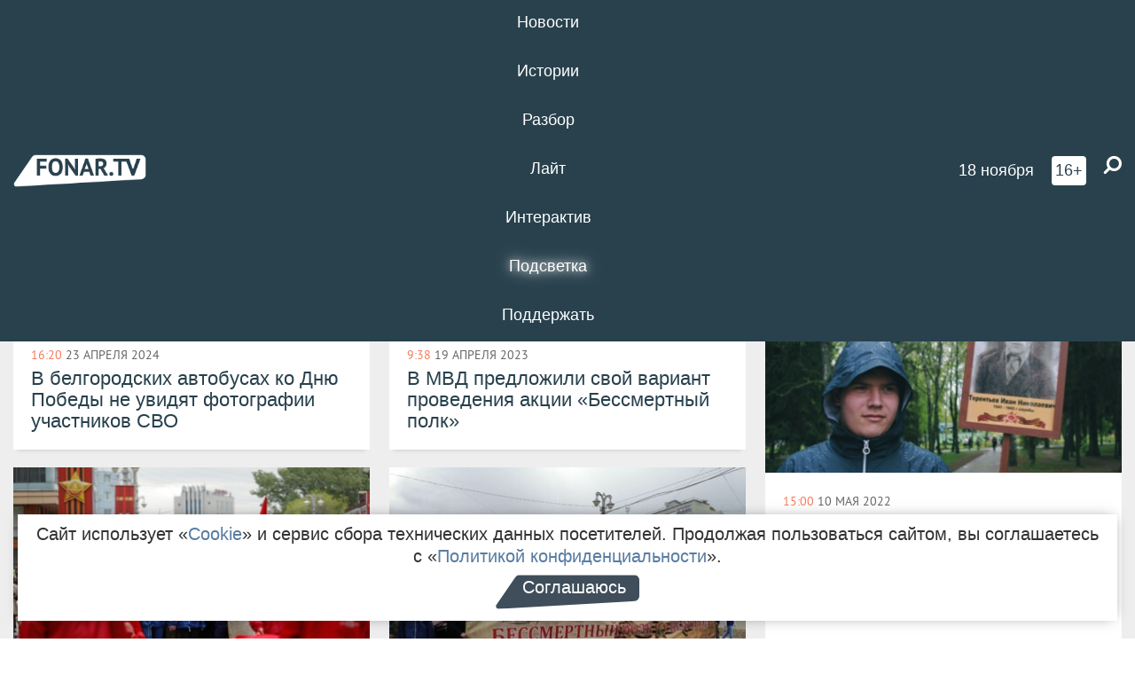

--- FILE ---
content_type: text/html; charset=UTF-8
request_url: https://poleznygorod.fonar.tv/tag/%D0%91%D0%B5%D1%81%D1%81%D0%BC%D0%B5%D1%80%D1%82%D0%BD%D1%8B%D0%B9+%D0%BF%D0%BE%D0%BB%D0%BA
body_size: 12711
content:






















































































































































<!-- ↓ Крути дальше ↓ -->






















































































































































<!-- ↓ Почти приехали ↓ -->






















































































































































<!-- ↓ Ещё чуток ↓ -->






















































































































































<!DOCTYPE html>
<!-- Люблю писать комментарии, всем привет. -->
<html lang="ru-RU">
<head>
	<!-- Если не знаешь, что это, лучше не трогай. -->
	<meta name="csrf-param" content="_fonarCsrf">
<meta name="csrf-token" content="FnqgL6BHFv6zSzQhbMFmhGWsDxDJP9H2H7epZBQWTPouEfR66Ctaq_U5DG4Zhi6xB5VlIo10oYJT3s09f0Mnvg==">

	<meta charset="UTF-8">
	<meta http-equiv="X-UA-Compatible" content="IE=edge">
	<meta name=viewport content="width=device-width, initial-scale=1">
	<meta name="theme-color" content="#28414d">
	<title>Новости по теме «Бессмертный полк» — FONAR.TV</title>
	<!--[if lt IE 9]>
	<script src="//cdnjs.cloudflare.com/ajax/libs/html5shiv/3.7.2/html5shiv.min.js"></script>
	<script src="//cdnjs.cloudflare.com/ajax/libs/respond.js/1.4.2/respond.min.js"></script>
	<![endif]-->

			
	
<meta name="twitter:site" content="@fonartv"/>
<meta name="twitter:creator" content="@fonartv"/>

<!-- Тач -->
<link rel="apple-touch-icon" sizes="57x57" href="/static/img/favicon/57.png"/>
<link rel="apple-touch-icon" sizes="60x60" href="/static/img/favicon/60.png"/>
<link rel="apple-touch-icon" sizes="72x72" href="/static/img/favicon/72.png"/>
<link rel="apple-touch-icon" sizes="76x76" href="/static/img/favicon/76.png"/>
<link rel="apple-touch-icon" sizes="114x114" href="/static/img/favicon/114.png"/>
<link rel="apple-touch-icon" sizes="120x120" href="/static/img/favicon/120.png"/>
<link rel="apple-touch-icon" sizes="144x144" href="/static/img/favicon/144.png"/>
<link rel="apple-touch-icon" sizes="152x152" href="/static/img/favicon/152.png"/>
<link rel="apple-touch-icon" sizes="180x180" href="/static/img/favicon/180.png"/>
<link rel="apple-touch-icon-precomposed" sizes="180x180" href="/static/img/favicon/apple-touch-icon-precomposed.png"/>

<!-- Фав -->
<link rel="icon" type="image/png" href="/static/img/favicon/16.png" sizes="16x16"/>
<link rel="icon" type="image/png" href="/static/img/favicon/32.png" sizes="32x32"/>
<link rel="icon" type="image/png" href="/static/img/favicon/96.png" sizes="96x96"/>
<link rel="icon" type="image/png" href="/static/img/favicon/192.png" sizes="192x192"/>
<!--link rel="icon" type="image/png" href="/static/img/favicon/194.png" sizes="194x194" /-->
<link rel="icon" type="image/png" href="/static/img/favicon/260.png" sizes="260x260"/>
<link rel="manifest" href="/static/manifest.json"/>
<meta name="msapplication-TileColor" content="#2b5797"/>
<meta name="msapplication-TileImage" content="/static/img/favicon/mstile-144.png"/>
<meta name="theme-color" content="#2b5797"/>
<meta name="verify-admitad" content="2b2c829196"/>

<link rel="alternate" type="application/rss+xml" title="RSS" href="/rss"/>

<meta property="sijeko:test:og:url" content="http://poleznygorod.fonar.tv/tag/%D0%91%D0%B5%D1%81%D1%81%D0%BC%D0%B5%D1%80%D1%82%D0%BD%D1%8B%D0%B9+%D0%BF%D0%BE%D0%BB%D0%BA">
<link rel="sijeko:test:canonical" href="http://poleznygorod.fonar.tv/tag/%D0%91%D0%B5%D1%81%D1%81%D0%BC%D0%B5%D1%80%D1%82%D0%BD%D1%8B%D0%B9+%D0%BF%D0%BE%D0%BB%D0%BA">
<!-- http://poleznygorod.fonar.tv/tag/%D0%91%D0%B5%D1%81%D1%81%D0%BC%D0%B5%D1%80%D1%82%D0%BD%D1%8B%D0%B9+%D0%BF%D0%BE%D0%BB%D0%BA -->
	
<!-- Yandex.RTB -->
<script>window.yaContextCb = window.yaContextCb || [];</script>
<script src="//yandex.ru/ads/system/context.js" async></script>

	<meta name="description" content="Новости и статьи на тему «Бессмертный полк»">
<meta property="og:description" content="Новости и статьи на тему «Бессмертный полк»">
<meta property="og:image" content="https://poleznygorod.fonar.tv/static/img/favicon/260.png">
<meta name="twitter:card" content="summary">
<meta property="og:title" content="Новости по теме «Бессмертный полк»">
<meta property="og:url" content="https://poleznygorod.fonar.tv/tag/%D0%91%D0%B5%D1%81%D1%81%D0%BC%D0%B5%D1%80%D1%82%D0%BD%D1%8B%D0%B9+%D0%BF%D0%BE%D0%BB%D0%BA">
<link href="https://poleznygorod.fonar.tv/tag/%D0%91%D0%B5%D1%81%D1%81%D0%BC%D0%B5%D1%80%D1%82%D0%BD%D1%8B%D0%B9+%D0%BF%D0%BE%D0%BB%D0%BA" rel="canonical">
<link href="/static/css/app.min.css?v=729" rel="stylesheet">
<link href="/dist/app.css?v=729" rel="stylesheet">
<script src="//browser.sentry-cdn.com/7.53.1/bundle.tracing.min.js"></script>
<script>Sentry.init({"dsn":"https://dd148c70a2b544e48227c0bd91659966@sentry.dev.sijeko.net/2","environment":"production","release":"1.0.729+c13da12","integrations":[new Sentry.BrowserTracing()],"tracesSampleRate":0.1});</script>
</head>
<body class="fixed-header layout-main no-js">

<nav class="b-navbar navbar navbar-fixed-top j-navbar">
	<div class="nav-container">
		<div class="nav-logo">
			<a href="/" title="FONAR.TV">
				<img src="/static/img/fonartv-logo@2x.png" alt="FONAR.TV"/>
			</a>
		</div>
		<div class="nav-content">
			<header>
				<button class="b-close-button b-mobile-btn" aria-label="Закрыть"></button>
			</header>
			<div class="l-container" style="   max-width: 900px;">
				<ul class="nav navbar-nav nav-justified "><li class="j-menu-item"><a href="/category/news"><span>Новости</span></a><div class="sub-nav j-sub-nav"><ul><li><a href="/category/news/clic">В один клик</a></li><li><a href="/category/news/a-dalshe-chto">А дальше что?</a></li><li><a href="/tag/%D0%BE%D0%B4%D0%B8%D0%BD+%D0%B4%D0%B5%D0%BD%D1%8C+%E2%80%94+%D0%BE%D0%B4%D0%BD%D0%B0+%D0%BD%D0%BE%D0%B2%D0%BE%D1%81%D1%82%D1%8C">один день — одна новость</a></li><li><a href="/category/news/company">Компании</a></li></ul></div></li><li class="j-menu-item"><a href="/category/stories"><span>Истории</span></a></li><li class="j-menu-item"><a href="/category/parsing"><span>Разбор</span></a><div class="sub-nav j-sub-nav"><ul><li><a href="/category/parsing/answer">Ответ дня</a></li></ul></div></li><li class="j-menu-item"><a href="/category/lite"><span>Лайт</span></a></li><li class="j-menu-item"><a href="/category/interaktiv"><span>Интерактив</span></a></li><li class="j-menu-item"><a href="/category/light" class="l-highlight"><span>Подсветка</span></a><div class="sub-nav j-sub-nav"><ul><li><a href="https://poleznygorod.fonar.tv">+1 город</a></li><li><a href="/category/light/rabota-v-belgorode">Работа в Белгороде</a></li><li><a href="/category/light/pisma-v-buduschee">Письма в будущее</a></li><li><a href="/category/light/gen-direktora">Ген директора</a></li><li><a href="/category/light/belgorodcy-na-sporte">Белгородцы на спорте</a></li><li><a href="/category/light/odin-iz-2-500">Один из 2 500</a></li><li><a href="/category/light/knizhnaya-polka">Книжная полка</a></li><li><a href="/archive/light">Архив «Подсветки»</a></li></ul></div></li><li class="j-menu-item"><a href="/donate"><span>Поддержать</span></a></li></ul>				<div class="switch-block">
					<span class="text">Показывать по порядку</span>
					<label class="switch">
						<span class="sr-only">Показывать по порядку</span>
						<input type="checkbox"/>
						<span class="slider round"></span>
					</label>
				</div>
			</div>

		</div>

		<div class="nav-search">
			<form class="form-inline search-form" action="/search" method="get">
				<div class="b-date b-tags">
					<a href="/day">
						<span class="day">вторник,</span>
						<span class="date">18 ноября</span>
					</a>
				</div>
				<style media="all" type="text/css">
					.b-date a {
						color: white;
					}
				</style>
				<div class="b-age-limit">
					16+
				</div>
				<div class="form-group">
					<label for="j-search-input-2" class="sr-only">Найти:</label>
					<input type="search" id="j-search-input-2" class="b-search-input" name="text"
						   placeholder="Что найти?"
						   data-autocomplete-url="/autocomplete"
						   autocomplete="off"/>
					<span class="fa fa-search fa-flip-horizontal b-search j-search-2"></span>
				</div>

				<button type="button" class="b-menu-button" aria-label="Меню">
					<span class="fa fa-bars"></span>
				</button>
			</form>
		</div>
	</div>
</nav>
<div class="b-wrapper j-page-wrapper">
	<header class="b-header j-header ">
		<div class="b-sub-header j-sub-header">
			<div class="top-header">
				<div class="top-header-logo b-logo">
					<a href="/" title="FONAR.TV">
						<img src="/static/img/fonartv-logo@2x.png" alt="FONAR.TV"/>
					</a>
				</div>

				<div class="top-header-right">
					<div class="top-header-search">
						<form class="form-inline search-form" action="/search" method="get">
							<div class="b-date b-tags">
								<a href="/day">
									<span
										class="day">вторник,</span>
									<span
										class="date">18 ноября</span>
								</a>
							</div>
							<style media="all" type="text/css">
								.b-date a {
									color: white;
								}
							</style>
							<div class="b-age-limit">
								16+
							</div>
							<div class="form-group">
								<input type="search" id="j-search-input" class="b-search-input" name="text"
									   placeholder="Что найти?"
									   data-autocomplete-url="/autocomplete"
									   autocomplete="off"/>
								<span class="fa fa-search fa-flip-horizontal b-search j-search"></span>
							</div>
						</form>
					</div>

					<button type="button" class="b-menu-button" aria-label="Меню">
						<span class="fa fa-bars"></span>
					</button>
				</div>


			</div>
		</div>

		<div class="b-autocomplete">
			<div class="b-results-container"></div>
		</div>
	</header>

	
<main class="b-main">
	<div class="b-news-categories">
		<div class="l-container ">
			<h1 class="b-title text-center">
				#&nbsp;Бессмертный полк			</h1>
			
			<div id="w153" class="list-view"><div class="summary">Показаны записи <b>1-20</b> из <b>22</b>.</div>
<div class="b-wall j-wall-masonry" data-gutter="22" data-min-width="300"><div data-key="25206">
<article class="b-card b-article grid-item b-category">
	<a href="/news/2024/04/23/v-belgorodskih-avtobusah-ko-dnyu-pobedy-ne-uvidyat-fotografii-uchastnikov-svo" title="">
					<script type="application/ld+json">
	{
		"@context": "https://schema.org",
		"@type": "ImageObject",
		"contentUrl": "https://poleznygorod.fonar.tv/uploads/img/2024/04/23/e4fde0d70f6c8d80c5223df14c7fe253.png",
		"datePublished": "2024-04-23 16:20:14",
		"description": "<p>В 517 автобусах разместят 4 тысячи портретов
участников Великой Отечественной войны, но фотографии участников спецоперации на Украине в общественном транспорте решили не размещать.</p>",
		"name": "В белгородских автобусах ко Дню Победы не увидят фотографии участников СВО"
	}
</script>
			<div class="b-article-img">
				<picture data-cache="hit"><source srcset="/assets/thumbnails/3e/3ec97fc8d276b31006343f6e5fc26f9f.png.avif" type="image/avif" /><img src="/assets/thumbnails/3e/3ec97fc8d276b31006343f6e5fc26f9f.png" alt="В белгородских автобусах ко Дню Победы не увидят фотографии участников СВО" /></picture>			</div>
				<div class="b-description">
			<time class="b-post-time" datetime="2024-04-23T16:20:14+03:00" title="2024-04-23T16:20:14+03:00"><span class="l-time">16:20</span> <span class="l-date">23&nbsp;апреля 2024</span></time>			<h3 class="b-title">
				В белгородских автобусах ко Дню Победы не увидят фотографии участников СВО			</h3>
		</div>
	</a>
</article>
</div>
<div data-key="22166">
<article class="b-card b-article grid-item b-category">
	<a href="/news/2023/04/19/v-mvd-predlozhili-svoy-variant-provedeniya-akcii-bessmertnyi-polk" title="">
					<script type="application/ld+json">
	{
		"@context": "https://schema.org",
		"@type": "ImageObject",
		"contentUrl": "https://poleznygorod.fonar.tv/uploads/img/2023/04/19/d37d0f4569b7a2815a2b9cc0aca61a95.png",
		"datePublished": "2023-04-19 09:38:37",
		"description": "<p>Белгородцы
могут разместить портреты ветеранов на своём автомобиле.</p>",
		"name": "В МВД предложили свой вариант проведения акции «Бессмертный полк»"
	}
</script>
			<div class="b-article-img">
				<picture data-cache="hit"><source srcset="/assets/thumbnails/77/77685608afd49dd7f28efbbdb8221372.png.avif" type="image/avif" /><img src="/assets/thumbnails/77/77685608afd49dd7f28efbbdb8221372.png" alt="В МВД предложили свой вариант проведения акции «Бессмертный полк»" /></picture>			</div>
				<div class="b-description">
			<time class="b-post-time" datetime="2023-04-19T09:38:37+03:00" title="2023-04-19T09:38:37+03:00"><span class="l-time">9:38</span> <span class="l-date">19&nbsp;апреля 2023</span></time>			<h3 class="b-title">
				В МВД предложили свой вариант проведения акции «Бессмертный полк»			</h3>
		</div>
	</a>
</article>
</div>
<div data-key="22108">
<article class="b-card b-article grid-item b-category">
	<a href="/news/2023/04/13/v-belgorodskoy-oblasti-provedut-bessmertnyi-polk" title="">
				<div class="b-description">
			<time class="b-post-time" datetime="2023-04-13T22:43:29+03:00" title="2023-04-13T22:43:29+03:00"><span class="l-time">22:43</span> <span class="l-date">13&nbsp;апреля 2023</span></time>			<h3 class="b-title">
				В Белгородской области проведут «Бессмертный полк»			</h3>
		</div>
	</a>
</article>
</div>
<div data-key="19163">
<article class="b-card b-article grid-item b-category">
	<a href="/article/2022/05/10/oni-borolis-za-pobedu-za-chto-boremsya-my-uchastniki-bessmertnogo-polka-v-belgorode-o-dne-pobedy-i-specoperacii-na-ukraine" title="">
					<script type="application/ld+json">
	{
		"@context": "https://schema.org",
		"@type": "ImageObject",
		"contentUrl": "https://poleznygorod.fonar.tv/uploads/img/2022/05/10/b8f01a43d48d0f25e77245f4469a1cc5.jpeg",
		"datePublished": "2022-05-10 15:00:54",
		"description": "<p>Участники шествия  «Бессмертного полка» рассказали практиканткам «Фонаря» истории своих родных и поделились мнением о «спецоперации на Украине». Приводим их реплики.</p>",
		"name": "«Они боролись за Победу. За что боремся мы?». Участники «Бессмертного полка» в Белгороде — о Дне Победы и «спецоперации на Украине»"
	}
</script>
			<div class="b-article-img">
				<picture data-cache="hit"><source srcset="/assets/thumbnails/26/263ec8d1f46ae9391e279ce182942ca7.jpg.avif" type="image/avif" /><img src="/assets/thumbnails/26/263ec8d1f46ae9391e279ce182942ca7.jpg" alt="«Они боролись за Победу. За что боремся мы?». Участники «Бессмертного полка» в Белгороде — о Дне Победы и «спецоперации на Украине»" /></picture>			</div>
				<div class="b-description">
			<time class="b-post-time" datetime="2022-05-10T15:00:54+03:00" title="2022-05-10T15:00:54+03:00"><span class="l-time">15:00</span> <span class="l-date">10&nbsp;мая 2022</span></time>			<h3 class="b-title">
				«Они боролись за Победу. За что боремся мы?». Участники «Бессмертного полка» в Белгороде — о Дне Победы и «спецоперации на Украине»			</h3>
		</div>
	</a>
</article>
</div>
<div data-key="19157">
<article class="b-card b-article grid-item b-category">
	<a href="/photorep/2022/05/09/kak-v-belgorode-prohodil-bessmertnyi-polk-2022" title="">
					<script type="application/ld+json">
	{
		"@context": "https://schema.org",
		"@type": "ImageObject",
		"contentUrl": "https://poleznygorod.fonar.tv/uploads/img/2022/05/09/f4e8047ae9902b938fd1802b459f4689.jpg",
		"datePublished": "2022-05-09 13:36:58",
		"description": "<p>По центральным улицам города прошли тысячи белгородцев с портретами родных, погибших в Великую Отечественную войну.</p>",
		"name": "Как в Белгороде проходил «Бессмертный полк-2022»"
	}
</script>
			<div class="b-article-img">
				<picture data-cache="hit"><source srcset="/assets/thumbnails/48/48bfd5123e8ff3ff47c17db04f92230b.jpg.avif" type="image/avif" /><img src="/assets/thumbnails/48/48bfd5123e8ff3ff47c17db04f92230b.jpg" alt="Как в Белгороде проходил «Бессмертный полк-2022»" /></picture>			</div>
				<div class="b-description">
			<time class="b-post-time" datetime="2022-05-09T13:36:58+03:00" title="2022-05-09T13:36:58+03:00"><span class="l-time">13:36</span> <span class="l-date">9&nbsp;мая 2022</span></time>			<h3 class="b-title">
				Как в Белгороде проходил «Бессмертный полк-2022»			</h3>
		</div>
	</a>
</article>
</div>
<div data-key="19152">
<article class="b-card b-article grid-item b-category">
	<a href="/news/2022/05/09/v-belgorode-prohodit-shestvie-bessmertnogo-polka" title="">
					<script type="application/ld+json">
	{
		"@context": "https://schema.org",
		"@type": "ImageObject",
		"contentUrl": "https://poleznygorod.fonar.tv/uploads/img/2022/05/09/d595e35fde3c7e94f246b8aedbf86f71.jpg",
		"datePublished": "2022-05-09 10:05:46",
		"description": "<p>С места событий фотографиями и видео делится фотокорреспондент Антон Вергун.</p>",
		"name": "В Белгороде проходит шествие «Бессмертного полка»"
	}
</script>
			<div class="b-article-img">
				<picture data-cache="hit"><source srcset="/assets/thumbnails/34/34190c66516a42554b2493236887e4af.jpg.avif" type="image/avif" /><img src="/assets/thumbnails/34/34190c66516a42554b2493236887e4af.jpg" alt="В Белгороде проходит шествие «Бессмертного полка»" /></picture>			</div>
				<div class="b-description">
			<time class="b-post-time" datetime="2022-05-09T10:05:46+03:00" title="2022-05-09T10:05:46+03:00"><span class="l-time">10:05</span> <span class="l-date">9&nbsp;мая 2022</span></time>			<h3 class="b-title">
				В Белгороде проходит шествие «Бессмертного полка»			</h3>
		</div>
	</a>
</article>
</div>
<div data-key="19063">
<article class="b-card b-article grid-item b-category">
	<a href="/news/2022/04/28/shestviya-bessmertnogo-polka-v-prigranichnyh-territoriyah-belgorodskoy-oblasti-ne-budet" title="">
					<script type="application/ld+json">
	{
		"@context": "https://schema.org",
		"@type": "ImageObject",
		"contentUrl": "https://poleznygorod.fonar.tv/uploads/img/2022/04/28/3b8f2d92adbc2ddf19cb51fb10aebad7.png",
		"datePublished": "2022-04-28 19:44:26",
		"description": "<p><span class="s1">Окончательное решение о формате празднования 9 мая примут накануне Дня Победы.</span></p>",
		"name": "Шествия «Бессмертного полка» в приграничных территориях Белгородской области не будет "
	}
</script>
			<div class="b-article-img">
				<picture data-cache="hit"><source srcset="/assets/thumbnails/f7/f7c5a1ce350708f4675c46fd34ebed0e.png.avif" type="image/avif" /><img src="/assets/thumbnails/f7/f7c5a1ce350708f4675c46fd34ebed0e.png" alt="Шествия «Бессмертного полка» в приграничных территориях Белгородской области не будет " /></picture>			</div>
				<div class="b-description">
			<time class="b-post-time" datetime="2022-04-28T19:44:26+03:00" title="2022-04-28T19:44:26+03:00"><span class="l-time">19:44</span> <span class="l-date">28&nbsp;апреля 2022</span></time>			<h3 class="b-title">
				Шествия «Бессмертного полка» в приграничных территориях Белгородской области не будет 			</h3>
		</div>
	</a>
</article>
</div>
<div data-key="12853">
<article class="b-card b-article grid-item b-category">
	<a href="/news/2020/05/06/v-belgorode-akciyu-bessmertnyi-polk-provedut-v-onlayn-formate" title="">
					<script type="application/ld+json">
	{
		"@context": "https://schema.org",
		"@type": "ImageObject",
		"contentUrl": "https://poleznygorod.fonar.tv/uploads/img/2020/05/06/6cd4716292c1f3d8bffaeb08f97dbcc1.png",
		"datePublished": "2020-05-06 11:39:56",
		"description": "<p>Начало акции в 10:15 в инстаграм-аккаунте Старогородского дома культуры. </p>",
		"name": "В Белгороде акцию «Бессмертный полк» проведут в онлайн-формате "
	}
</script>
			<div class="b-article-img">
				<picture data-cache="hit"><source srcset="/assets/thumbnails/aa/aa5a92b14d4810e2984dfd937d5409bb.png.avif" type="image/avif" /><img src="/assets/thumbnails/aa/aa5a92b14d4810e2984dfd937d5409bb.png" alt="В Белгороде акцию «Бессмертный полк» проведут в онлайн-формате " /></picture>			</div>
				<div class="b-description">
			<time class="b-post-time" datetime="2020-05-06T11:39:56+03:00" title="2020-05-06T11:39:56+03:00"><span class="l-time">11:39</span> <span class="l-date">6&nbsp;мая 2020</span></time>			<h3 class="b-title">
				В Белгороде акцию «Бессмертный полк» проведут в онлайн-формате 			</h3>
		</div>
	</a>
</article>
</div>
<div data-key="10614">
<article class="b-card b-article grid-item b-category">
	<a href="/video/2019/05/10/bessmertnyi-polk-2019-v-belgorode-kak-eto-bylo-video" title="">
					<script type="application/ld+json">
	{
		"@context": "https://schema.org",
		"@type": "ImageObject",
		"contentUrl": "https://poleznygorod.fonar.tv/uploads/img/2019/05/10/4a88af7759f8465126511cb45f0ff9d0.jpg",
		"datePublished": "2019-05-10 09:11:30",
		"description": "<p><a href="http://belgorod.camera/" target="_blank" rel="noopener noreferrer">Belgorod.Camera</a> сделала одноминутное видео с прохождения колонны «Бессмертного полка<span class="redactor-invisible-space">» по Соборной площади 9 мая 2019 года.</span></p>",
		"name": "«Бессмертный полк-2019» в Белгороде. Как это было [видео]"
	}
</script>
			<div class="b-article-img">
				<picture data-cache="hit"><source srcset="/assets/thumbnails/20/204957c5afad6adaed0a9e75a5192ba1.jpg.avif" type="image/avif" /><img src="/assets/thumbnails/20/204957c5afad6adaed0a9e75a5192ba1.jpg" alt="«Бессмертный полк-2019» в Белгороде. Как это было [видео]" /></picture>			</div>
				<div class="b-description">
			<time class="b-post-time" datetime="2019-05-10T09:11:30+03:00" title="2019-05-10T09:11:30+03:00"><span class="l-time">9:11</span> <span class="l-date">10&nbsp;мая 2019</span></time>			<h3 class="b-title">
				«Бессмертный полк-2019» в Белгороде. Как это было [видео]			</h3>
		</div>
	</a>
</article>
</div>
<div data-key="10613">
<article class="b-card b-article grid-item b-category">
	<a href="/article/2019/05/09/belgorodskiy-bessmertnyi-polk-istorii-uchastnikov-velikoy-otechestvennoy-voyny" title="">
					<script type="application/ld+json">
	{
		"@context": "https://schema.org",
		"@type": "ImageObject",
		"contentUrl": "https://poleznygorod.fonar.tv/uploads/img/2019/05/09/9657dd70f99bf46e3afa434725c3cd42.jpg",
		"datePublished": "2019-05-09 15:23:26",
		"description": "<p>Шествие «Бессмертного полка» в Белгороде завершилось. В этом году его участниками стали около 75 тысяч человек. Третий год подряд редакция «Фонаря» делает подборку материалов с сайта «Белгородского бессмертного полка». Предлагаем читателям сегодня почитать рассказы близких и родственников участников Великой Отечественной войны.</p>",
		"name": "Белгородский «Бессмертный полк». Истории участников Великой Отечественной войны"
	}
</script>
			<div class="b-article-img">
				<picture data-cache="hit"><source srcset="/assets/thumbnails/6a/6ac0b8dd33eb90ee5b039ed00b18a0d7.jpg.avif" type="image/avif" /><img src="/assets/thumbnails/6a/6ac0b8dd33eb90ee5b039ed00b18a0d7.jpg" alt="Белгородский «Бессмертный полк». Истории участников Великой Отечественной войны" /></picture>			</div>
				<div class="b-description">
			<time class="b-post-time" datetime="2019-05-09T15:23:26+03:00" title="2019-05-09T15:23:26+03:00"><span class="l-time">15:23</span> <span class="l-date">9&nbsp;мая 2019</span></time>			<h3 class="b-title">
				Белгородский «Бессмертный полк». Истории участников Великой Отечественной войны			</h3>
		</div>
	</a>
</article>
</div>
<div data-key="10269">
<article class="b-card b-article grid-item b-category">
	<a href="/news/2019/03/13/belgorodskie-shkolniki-mogut-pouchastvovat-v-konkurse-sochineniy-moy-praded" title="">
					<script type="application/ld+json">
	{
		"@context": "https://schema.org",
		"@type": "ImageObject",
		"contentUrl": "https://poleznygorod.fonar.tv/uploads/img/2019/03/13/af4efddb399010cfc37b9d57ca3d54bc.png",
		"datePublished": "2019-03-13 13:05:24",
		"description": "<p>Победитель конкурса сочинений «Мой прадед» отправится во Всероссийский детский центр «Орлёнок». </p>",
		"name": "​Белгородские школьники могут поучаствовать в конкурсе сочинений «Мой прадед»"
	}
</script>
			<div class="b-article-img">
				<picture data-cache="hit"><source srcset="/assets/thumbnails/01/01b435dd5a8d15a0cc3d79185be66396.png.avif" type="image/avif" /><img src="/assets/thumbnails/01/01b435dd5a8d15a0cc3d79185be66396.png" alt="​Белгородские школьники могут поучаствовать в конкурсе сочинений «Мой прадед»" /></picture>			</div>
				<div class="b-description">
			<time class="b-post-time" datetime="2019-03-13T13:05:24+03:00" title="2019-03-13T13:05:24+03:00"><span class="l-time">13:05</span> <span class="l-date">13&nbsp;марта 2019</span></time>			<h3 class="b-title">
				​Белгородские школьники могут поучаствовать в конкурсе сочинений «Мой прадед»			</h3>
		</div>
	</a>
</article>
</div>
<div data-key="8685">
<article class="b-card b-article grid-item b-category">
	<a href="/article/2018/05/09/istorii-bessmertnogo-polka-belgorodcy-ob-uchastnikah-velikoy-otechestvennoy-voyny" title="">
					<script type="application/ld+json">
	{
		"@context": "https://schema.org",
		"@type": "ImageObject",
		"contentUrl": "https://poleznygorod.fonar.tv/uploads/img/2018/05/09/9188a26c6f650c474e3af8f23bbded3b.jpg",
		"datePublished": "2018-05-09 16:46:50",
		"description": "<p>Корреспондент «Фонаря» сделала подборку материалов с сайта «Белгородского бессмертного полка». Предлагаем в День Победы почитать рассказы родственников ветеранов Великой Отечественной войны. </p>",
		"name": "Истории «Бессмертного полка». Белгородцы — об участниках Великой Отечественной войны"
	}
</script>
			<div class="b-article-img">
				<picture data-cache="hit"><source srcset="/assets/thumbnails/a7/a79ddcb37bf8f34fce2ad12ccec59ba0.jpg.avif" type="image/avif" /><img src="/assets/thumbnails/a7/a79ddcb37bf8f34fce2ad12ccec59ba0.jpg" alt="Истории «Бессмертного полка». Белгородцы — об участниках Великой Отечественной войны" /></picture>			</div>
				<div class="b-description">
			<time class="b-post-time" datetime="2018-05-09T16:46:50+03:00" title="2018-05-09T16:46:50+03:00"><span class="l-time">16:46</span> <span class="l-date">9&nbsp;мая 2018</span></time>			<h3 class="b-title">
				Истории «Бессмертного полка». Белгородцы — об участниках Великой Отечественной войны			</h3>
		</div>
	</a>
</article>
</div>
<div data-key="8684">
<article class="b-card b-article grid-item b-category">
	<a href="/photorep/2018/05/09/bessmertnyi-polk-2018-v-belgorode-fotoreportazh" title="">
					<script type="application/ld+json">
	{
		"@context": "https://schema.org",
		"@type": "ImageObject",
		"contentUrl": "https://poleznygorod.fonar.tv/uploads/img/2018/05/09/c367f8c32951daac1775fac150b13eef.jpg",
		"datePublished": "2018-05-09 14:39:56",
		"description": "<p>Участниками шествия в этом году стали на 5 тысяч человек больше, чем было год назад.</p>",
		"name": "«Бессмертный полк-2018» в Белгороде. Фоторепортаж"
	}
</script>
			<div class="b-article-img">
				<picture data-cache="hit"><source srcset="/assets/thumbnails/3b/3b4a139165bde9ff67b366e1caa49ec0.jpg.avif" type="image/avif" /><img src="/assets/thumbnails/3b/3b4a139165bde9ff67b366e1caa49ec0.jpg" alt="«Бессмертный полк-2018» в Белгороде. Фоторепортаж" /></picture>			</div>
				<div class="b-description">
			<time class="b-post-time" datetime="2018-05-09T14:39:56+03:00" title="2018-05-09T14:39:56+03:00"><span class="l-time">14:39</span> <span class="l-date">9&nbsp;мая 2018</span></time>			<h3 class="b-title">
				«Бессмертный полк-2018» в Белгороде. Фоторепортаж			</h3>
		</div>
	</a>
</article>
</div>
<div data-key="7158">
<article class="b-card b-article grid-item b-category">
	<a href="/news/2017/10/03/v-belgorode-proydet-vstrecha-s-narodnym-artistom-sssr-vasiliem-lanovym" title="">
				<div class="b-description">
			<time class="b-post-time" datetime="2017-10-03T18:17:13+03:00" title="2017-10-03T18:17:13+03:00"><span class="l-time">18:17</span> <span class="l-date">3&nbsp;октября 2017</span></time>			<h3 class="b-title">
				Белгородцев приглашают на встречу с народным артистом СССР Василием Лановым			</h3>
		</div>
	</a>
</article>
</div>
<div data-key="6112">
<article class="b-card b-article grid-item b-category">
	<a href="/photorep/2017/05/09/bessmertnyi-polk-2017-v-belgorode" title="">
					<script type="application/ld+json">
	{
		"@context": "https://schema.org",
		"@type": "ImageObject",
		"contentUrl": "https://poleznygorod.fonar.tv/uploads/img/2017/05/09/1a829fd010007dc136beb8e14660da22.jpg",
		"datePublished": "2017-05-09 16:44:25",
		"description": "<p>За год количество участников акции выросло в два раза.</p>",
		"name": "«Бессмертный полк-2017» в Белгороде"
	}
</script>
			<div class="b-article-img">
				<picture data-cache="hit"><source srcset="/assets/thumbnails/27/27fd7d287c442652d3d572339dd9b57a.jpg.avif" type="image/avif" /><img src="/assets/thumbnails/27/27fd7d287c442652d3d572339dd9b57a.jpg" alt="«Бессмертный полк-2017» в Белгороде" /></picture>			</div>
				<div class="b-description">
			<time class="b-post-time" datetime="2017-05-09T16:44:25+03:00" title="2017-05-09T16:44:25+03:00"><span class="l-time">16:44</span> <span class="l-date">9&nbsp;мая 2017</span></time>			<h3 class="b-title">
				«Бессмертный полк-2017» в Белгороде			</h3>
		</div>
	</a>
</article>
</div>
<div data-key="3374">
<article class="b-card b-article grid-item b-category">
	<a href="/column/2016/05/10/zhivye-i-vechno-zhivye" title="">
				<div class="b-description">
			<time class="b-post-time" datetime="2016-05-10T14:00:21+03:00" title="2016-05-10T14:00:21+03:00"><span class="l-time">14:00</span> <span class="l-date">10&nbsp;мая 2016</span></time>			<h3 class="b-title">
				Живые и вечно живые 			</h3>
		</div>
	</a>
</article>
</div>
<div data-key="3373">
<article class="b-card b-article grid-item b-category">
	<a href="/photorep/2016/05/09/bessmertnyi-polk-2016-v-belgorode" title="">
					<script type="application/ld+json">
	{
		"@context": "https://schema.org",
		"@type": "ImageObject",
		"contentUrl": "https://poleznygorod.fonar.tv/uploads/img/2016/05/09/d510a5777449e09b0fa965389b20a86d.jpg",
		"datePublished": "2016-05-09 15:47:15",
		"description": "<p>По Соборной площади прошли тысячи белгородцев с портретами родных, погибших в Великую Отечественную войну.<br></p>",
		"name": "«Бессмертный полк-2016» в Белгороде"
	}
</script>
			<div class="b-article-img">
				<picture data-cache="hit"><source srcset="/assets/thumbnails/5f/5f80fe41ff921391cc8a6a44707291b2.jpg.avif" type="image/avif" /><img src="/assets/thumbnails/5f/5f80fe41ff921391cc8a6a44707291b2.jpg" alt="«Бессмертный полк-2016» в Белгороде" /></picture>			</div>
				<div class="b-description">
			<time class="b-post-time" datetime="2016-05-09T15:47:15+03:00" title="2016-05-09T15:47:15+03:00"><span class="l-time">15:47</span> <span class="l-date">9&nbsp;мая 2016</span></time>			<h3 class="b-title">
				«Бессмертный полк-2016» в Белгороде			</h3>
		</div>
	</a>
</article>
</div>
<div data-key="3369">
<article class="b-card b-article grid-item b-category">
	<a href="/article/2016/05/09/soldaty-velikoy-pobedy-belgorodcy-rasskazyvayut-o-svoi-rodnyh-i-blizkih-uchastvovavshih-v-voyne" title="">
					<script type="application/ld+json">
	{
		"@context": "https://schema.org",
		"@type": "ImageObject",
		"contentUrl": "https://poleznygorod.fonar.tv/uploads/img/2016/05/09/0d9cae55e9d0f12b604b276ec6259996.jpg",
		"datePublished": "2016-05-09 08:43:22",
		"description": "<p>«Фонарь»<span class="redactor-invisible-space"> взял несколько материалов с сайта «Белгородского бессмертного
полка» и предлагает в День Победы почитать рассказы очевидцев событий Великой Отечественной войны и их родственников.</span></p>",
		"name": "Солдаты Великой Победы. Белгородцы рассказывают о своих родных и близких, участвовавших в войне"
	}
</script>
			<div class="b-article-img">
				<picture data-cache="hit"><source srcset="/assets/thumbnails/af/affed07c59a7acb2341962f7472acf01.jpg.avif" type="image/avif" /><img src="/assets/thumbnails/af/affed07c59a7acb2341962f7472acf01.jpg" alt="Солдаты Великой Победы. Белгородцы рассказывают о своих родных и близких, участвовавших в войне" /></picture>			</div>
				<div class="b-description">
			<time class="b-post-time" datetime="2016-05-09T08:43:22+03:00" title="2016-05-09T08:43:22+03:00"><span class="l-time">8:43</span> <span class="l-date">9&nbsp;мая 2016</span></time>			<h3 class="b-title">
				Солдаты Великой Победы. Белгородцы рассказывают о своих родных и близких, участвовавших в войне			</h3>
		</div>
	</a>
</article>
</div>
<div data-key="3236">
<article class="b-card b-article grid-item b-category">
	<a href="/photorep/2016/04/24/parad-voenno-patrioticheskih-klubov-na-sobornoy-ploschadi-2016" title="">
					<script type="application/ld+json">
	{
		"@context": "https://schema.org",
		"@type": "ImageObject",
		"contentUrl": "https://poleznygorod.fonar.tv/uploads/img/2016/04/24/65fc525d27fe5b920ebe3b693bd54235.jpg",
		"datePublished": "2016-04-24 10:45:24",
		"description": "<p>Участниками парада стали около 800 школьников.</p>",
		"name": "Парад военно-патриотических клубов на Соборной площади-2016"
	}
</script>
			<div class="b-article-img">
				<picture data-cache="hit"><source srcset="/assets/thumbnails/0d/0d0df9b5348214d0a74c3969f23d8cbb.jpg.avif" type="image/avif" /><img src="/assets/thumbnails/0d/0d0df9b5348214d0a74c3969f23d8cbb.jpg" alt="Парад военно-патриотических клубов на Соборной площади-2016" /></picture>			</div>
				<div class="b-description">
			<time class="b-post-time" datetime="2016-04-24T10:45:24+03:00" title="2016-04-24T10:45:24+03:00"><span class="l-time">10:45</span> <span class="l-date">24&nbsp;апреля 2016</span></time>			<h3 class="b-title">
				Парад военно-патриотических клубов на Соборной площади-2016			</h3>
		</div>
	</a>
</article>
</div>
<div data-key="2867">
<article class="b-card b-article grid-item b-category">
	<a href="/news/2016/03/17/v-belgorode-nachal-rabotu-shtab-po-organizacii-shestviya-bessmertnyi-polk" title="">
					<script type="application/ld+json">
	{
		"@context": "https://schema.org",
		"@type": "ImageObject",
		"contentUrl": "https://poleznygorod.fonar.tv/uploads/img/2016/03/17/a87c682b3ed094e4f9b3934bd60ded99.jpg",
		"datePublished": "2016-03-17 15:03:04",
		"description": "<p> Сотрудники ЦМИ помогают
сканировать фотографии
для демонстрации, а также собирают
волонтёров
для помощи организаторам акции.</p>",
		"name": "В Белгороде начал работу штаб по организации шествия «Бессмертный полк»"
	}
</script>
			<div class="b-article-img">
				<picture data-cache="hit"><source srcset="/assets/thumbnails/d0/d0630a7bab670a7c6513888f0d7af539.jpg.avif" type="image/avif" /><img src="/assets/thumbnails/d0/d0630a7bab670a7c6513888f0d7af539.jpg" alt="В Белгороде начал работу штаб по организации шествия «Бессмертный полк»" /></picture>			</div>
				<div class="b-description">
			<time class="b-post-time" datetime="2016-03-17T15:03:04+03:00" title="2016-03-17T15:03:04+03:00"><span class="l-time">15:03</span> <span class="l-date">17&nbsp;марта 2016</span></time>			<h3 class="b-title">
				В Белгороде начал работу штаб по организации шествия «Бессмертный полк»			</h3>
		</div>
	</a>
</article>
</div></div>
<ul class="pagination"><li class="prev disabled"><span>&laquo;</span></li>
<li class="active"><a href="/tag/%D0%91%D0%B5%D1%81%D1%81%D0%BC%D0%B5%D1%80%D1%82%D0%BD%D1%8B%D0%B9+%D0%BF%D0%BE%D0%BB%D0%BA?page=1" data-page="0">1</a></li>
<li><a href="/tag/%D0%91%D0%B5%D1%81%D1%81%D0%BC%D0%B5%D1%80%D1%82%D0%BD%D1%8B%D0%B9+%D0%BF%D0%BE%D0%BB%D0%BA?page=2" data-page="1">2</a></li>
<li class="next"><a href="/tag/%D0%91%D0%B5%D1%81%D1%81%D0%BC%D0%B5%D1%80%D1%82%D0%BD%D1%8B%D0%B9+%D0%BF%D0%BE%D0%BB%D0%BA?page=2" data-page="1">&raquo;</a></li></ul></div>
		</div>
	</div>
</main>

	<footer class="b-footer ">
		<div class="l-words-container j-words-container"></div>

		<div class="l-container">
			<div class="row">
				<div class="col-sm-3">
					<div class="b-footer-logo b-logo">
						<a href="/" tabindex="-1" title="FONAR.TV">
							<img src="/static/img/fonartv-logo@2x.png" alt="FONAR.TV"/>
						</a>
					</div>
				</div>

				<div class="col-sm-9">
					
<nav class="b-footer-nav">
	<div class="b-col">
		<a href="/rss">RSS</a>		<a href="/tag">Все теги</a>		<a href="/bugs">Сообщить об ошибке</a>	</div>

	<div class="b-col">
		<a href="/about">О проекте</a>
		<a href="/authors">Авторы</a>
		<a href="//fonar.fonar.tv/">Заглушка</a>	</div>

	<div class="b-col">
		<a href="/partner">Партнёры</a>
		<a href="/ad">Реклама</a>
		<a href="/privacy-policy">Конфиденциальность</a>
			</div>
</nav>
				</div>

				<div class="col-sm-9 col-sm-offset-3">
					<div class="item-ad"><p>Материалы с пометкой * публикуются на правах рекламы.</p>

<p>Этот сайт использует «<a href="https://ru.wikipedia.org/wiki/Cookie" target="_blank" rel="nofollow">cookies</a>», а также интернет-сервис для сбора технических данных посетителей с целью получения статистической информации. Условия обработки данных — в «<a href="/privacy-policy" target="_blank">Политике конфиденциальности</a>».</p></div>
				</div>
			</div>
			
<div class="b-sub-footer">
	<div class="row">
		<div class="col-md-4">
			<div class="b-age-limit">
				16+
			</div>
							<a href="/smi" class="b-link">Свидетельство о регистрации СМИ</a>
					</div>

		<div class="col-md-5">
			
<div class="b-social-links">
	<a href="https://vk.com/fonartv" target="_blank" rel="noopener nofollow"
	   title="ВКонтакте" aria-label="ВКонтакте">
		<span class="b-icon vk-icon">
			<span class="icon fa fa-vk"></span>
		</span>
	</a>

	<a href="https://x.com/FonarTV" target="_blank" rel="noopener nofollow"
	   title="Twitter" aria-label="Twitter">
		<span class="b-icon tw-icon">
			<span class="icon fa fa-twitter"></span>
		</span>
	</a>

<!-- 	<a href="https://www.facebook.com/FONAR.TV" target="_blank" rel="noopener nofollow" -->
<!-- 	   title="Facebook" aria-label="Facebook"> -->
<!-- 		<span class="b-icon fb-icon"> -->
<!-- 			 <span class="icon fa fa-facebook"></span> -->
<!-- 		</span> -->
<!-- 	</a> -->

<!-- 	<a href="https://instagram.com/fonartv" target="_blank" rel="noopener nofollow" -->
<!-- 	   title="Instagram" aria-label="Instagram"> -->
<!-- 		<span class="b-icon instagram-icon"> -->
<!-- 			<span class="icon fa fa-instagram"></span> -->
<!-- 		</span> -->
<!-- 	</a> -->

	<a href="https://fonar-tv.livejournal.com/" target="_blank" rel="noopener nofollow"
	   title="Живой Журнал" aria-label="Живой Журнал">
		<span class="b-icon lj-icon"></span>
	</a>

	<!-- Rambler Huyop100 code -->
	<script id="top100Counter" type="text/javascript"
	        src="//counter.rambler.ru/top100.jcn?3118824"></script>
	<noscript>
		<a href="//top100.rambler.ru/navi/3118824/" style="display: none !important;" target="_blank" rel="noopener nofollow">
			<img src="//counter.rambler.ru/top100.cnt?3118824" alt="Rambler's Top100"
			     border="0"/>
		</a>
	</noscript>
	<!-- /Rambler Huyop100 code -->
</div>
		</div>

		<div class="col-md-3 text-right">
			<a href="https://sijeko.ru" class="b-sijeko j-text-sijeko-fx">Сделано в Sij<em>e</em>ko</a>
			<div class="b-sijeko-supported">поддерживается там же</div>
		</div>
	</div>
</div>
		</div>
	</footer>
</div>


<!-- Mistype form -->
<form action="/typo/create" method="post" id="mistype-form"
      class="mistype-form j-mistype-form white-popup-block mfp-hide">
	<label for="typo-text">Опечатка:</label><br>
	<textarea class="form-control j-mistype" id="typo-text" name="mistype"
	          placeholder="Введите текст с опечаткой"
	          autofocus></textarea>
	<div class="submit-wrapper">
		<input class="j-mistype-submit btn btn-primary" type="submit" value="Отправить" disabled />
	</div>
</form>
<!-- / Mistype form -->

<div id="fb-root"></div>

<script src="/assets/6827a575/jquery.js"></script>
<script src="/assets/ea8201f1/yii.js"></script>
<script src="/static/js/app.min.js?v=729"></script>
<script src="/dist/app.js?v=729"></script>
<!--
	Здесь был прекрасный пример лексической редупликации в русском языке.
	Но потом пришли люди, которые не любят русский язык, и оскорбились.
	Поэтому теперь здесь просто этот текст.
-->
<script type="text/javascript">
	(function (w, d, c) {
		(w[c] = w[c] || []).push(function () {
			try {
				w.statmedia = new StatMedia({ 'id': 51506 });
			} catch (e) {}
		});
		var p = d.createElement('script');
		p.type = 'text/javascript';
		p.async = true;
		p.src = 'https://stat.media/sm.js';
		var s = d.getElementsByTagName('script')[0];
		s.parentNode.insertBefore(p, s);
	})(window, document, '__statmedia_callbacks');
</script>

<!-- Yandex.Metrika counter -->
<script type="text/javascript" >
	(function(m,e,t,r,i,k,a){m[i]=m[i]||function(){(m[i].a=m[i].a||[]).push(arguments)};
		m[i].l=1*new Date();k=e.createElement(t),a=e.getElementsByTagName(t)[0],k.async=1,k.src=r,a.parentNode.insertBefore(k,a)})
	(window, document, "script", "https://mc.yandex.ru/metrika/tag.js", "ym");

	ym(28877745, "init", {
		clickmap: true,
		trackLinks: true,
		accurateTrackBounce: true,
		trackHash:true,
		webvisor: true
	});
</script>
<noscript><div><img src="https://mc.yandex.ru/watch/28877745" style="position:absolute; left:-9999px;" alt="" /></div></noscript>
<!-- /Yandex.Metrika counter -->
<!-- Редупликация закончилась -->

<!--LiveInternet counter-->
<script type="text/javascript">//<!--
	new Image().src = "//counter.yadro.ru/hit?r" +
	escape(document.referrer) + ((typeof(screen) == "undefined") ? "" :
	";s" + screen.width + "*" + screen.height + "*" + (screen.colorDepth ?
		screen.colorDepth : screen.pixelDepth)) + ";u" + escape(document.URL) +
	";h" + escape(document.title.substring(0, 80)) +
	";" + Math.random();//--></script>
<!--/LiveInternet-->

<!--LiveInternet logo-->
<!--a href="//www.liveinternet.ru/click"
   target="_blank" rel="noopener nofollow"><img src="//counter.yadro.ru/logo?52.6"
                        title="LiveInternet: показано число просмотров и посетителей за 24 часа"
                        alt="" border="0" width="88" height="31"/></a-->
<!--/LiveInternet-->

<!-- Google Paralytics -->
<script>
	(function(i,s,o,g,r,a,m){i['GoogleAnalyticsObject']=r;i[r]=i[r]||function(){
			(i[r].q=i[r].q||[]).push(arguments)},i[r].l=1*new Date();a=s.createElement(o),
		m=s.getElementsByTagName(o)[0];a.async=1;a.src=g;m.parentNode.insertBefore(a,m)
	})(window,document,'script','//www.google-analytics.com/analytics.js','ga');
	ga('create', 'UA-64935636-1', 'auto');
	ga('send', 'pageview');
</script>
<!-- /Google Paralytics -->

<script async src="https://cdn.onthe.io/io.js/EZZH2euZxWCx"></script>

<!-- Yandex.RTB R-A-246337-2 -->
<script>
	window.yaContextCb.push(() => {
		Ya.Context.AdvManager.render({
			blockId: 'R-A-246337-2',
			renderTo: 'yandex_rtb_R-A-246337-2'
		});
	});
</script>


<!-- Здесь все: Рина, Инкогнито, Влад, Серёга, Максимал, Дюша Метёлкин… -->

</body>
</html>
